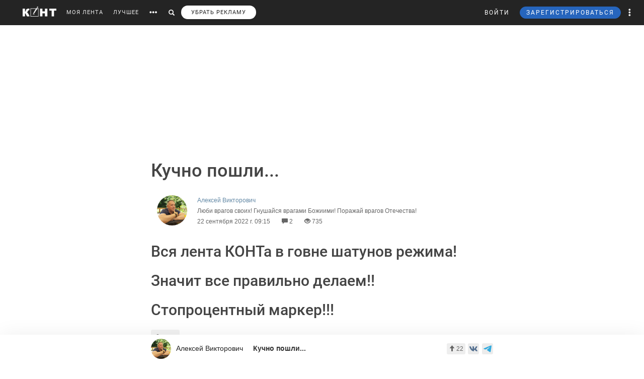

--- FILE ---
content_type: text/html; charset=utf-8
request_url: https://www.google.com/recaptcha/api2/anchor?ar=1&k=6LdKYxUTAAAAAO095-PjZUWhnP4vELdiPY33qCQe&co=aHR0cHM6Ly9jb250LndzOjQ0Mw..&hl=en&v=PoyoqOPhxBO7pBk68S4YbpHZ&size=normal&anchor-ms=20000&execute-ms=30000&cb=qddy89nc9flh
body_size: 49570
content:
<!DOCTYPE HTML><html dir="ltr" lang="en"><head><meta http-equiv="Content-Type" content="text/html; charset=UTF-8">
<meta http-equiv="X-UA-Compatible" content="IE=edge">
<title>reCAPTCHA</title>
<style type="text/css">
/* cyrillic-ext */
@font-face {
  font-family: 'Roboto';
  font-style: normal;
  font-weight: 400;
  font-stretch: 100%;
  src: url(//fonts.gstatic.com/s/roboto/v48/KFO7CnqEu92Fr1ME7kSn66aGLdTylUAMa3GUBHMdazTgWw.woff2) format('woff2');
  unicode-range: U+0460-052F, U+1C80-1C8A, U+20B4, U+2DE0-2DFF, U+A640-A69F, U+FE2E-FE2F;
}
/* cyrillic */
@font-face {
  font-family: 'Roboto';
  font-style: normal;
  font-weight: 400;
  font-stretch: 100%;
  src: url(//fonts.gstatic.com/s/roboto/v48/KFO7CnqEu92Fr1ME7kSn66aGLdTylUAMa3iUBHMdazTgWw.woff2) format('woff2');
  unicode-range: U+0301, U+0400-045F, U+0490-0491, U+04B0-04B1, U+2116;
}
/* greek-ext */
@font-face {
  font-family: 'Roboto';
  font-style: normal;
  font-weight: 400;
  font-stretch: 100%;
  src: url(//fonts.gstatic.com/s/roboto/v48/KFO7CnqEu92Fr1ME7kSn66aGLdTylUAMa3CUBHMdazTgWw.woff2) format('woff2');
  unicode-range: U+1F00-1FFF;
}
/* greek */
@font-face {
  font-family: 'Roboto';
  font-style: normal;
  font-weight: 400;
  font-stretch: 100%;
  src: url(//fonts.gstatic.com/s/roboto/v48/KFO7CnqEu92Fr1ME7kSn66aGLdTylUAMa3-UBHMdazTgWw.woff2) format('woff2');
  unicode-range: U+0370-0377, U+037A-037F, U+0384-038A, U+038C, U+038E-03A1, U+03A3-03FF;
}
/* math */
@font-face {
  font-family: 'Roboto';
  font-style: normal;
  font-weight: 400;
  font-stretch: 100%;
  src: url(//fonts.gstatic.com/s/roboto/v48/KFO7CnqEu92Fr1ME7kSn66aGLdTylUAMawCUBHMdazTgWw.woff2) format('woff2');
  unicode-range: U+0302-0303, U+0305, U+0307-0308, U+0310, U+0312, U+0315, U+031A, U+0326-0327, U+032C, U+032F-0330, U+0332-0333, U+0338, U+033A, U+0346, U+034D, U+0391-03A1, U+03A3-03A9, U+03B1-03C9, U+03D1, U+03D5-03D6, U+03F0-03F1, U+03F4-03F5, U+2016-2017, U+2034-2038, U+203C, U+2040, U+2043, U+2047, U+2050, U+2057, U+205F, U+2070-2071, U+2074-208E, U+2090-209C, U+20D0-20DC, U+20E1, U+20E5-20EF, U+2100-2112, U+2114-2115, U+2117-2121, U+2123-214F, U+2190, U+2192, U+2194-21AE, U+21B0-21E5, U+21F1-21F2, U+21F4-2211, U+2213-2214, U+2216-22FF, U+2308-230B, U+2310, U+2319, U+231C-2321, U+2336-237A, U+237C, U+2395, U+239B-23B7, U+23D0, U+23DC-23E1, U+2474-2475, U+25AF, U+25B3, U+25B7, U+25BD, U+25C1, U+25CA, U+25CC, U+25FB, U+266D-266F, U+27C0-27FF, U+2900-2AFF, U+2B0E-2B11, U+2B30-2B4C, U+2BFE, U+3030, U+FF5B, U+FF5D, U+1D400-1D7FF, U+1EE00-1EEFF;
}
/* symbols */
@font-face {
  font-family: 'Roboto';
  font-style: normal;
  font-weight: 400;
  font-stretch: 100%;
  src: url(//fonts.gstatic.com/s/roboto/v48/KFO7CnqEu92Fr1ME7kSn66aGLdTylUAMaxKUBHMdazTgWw.woff2) format('woff2');
  unicode-range: U+0001-000C, U+000E-001F, U+007F-009F, U+20DD-20E0, U+20E2-20E4, U+2150-218F, U+2190, U+2192, U+2194-2199, U+21AF, U+21E6-21F0, U+21F3, U+2218-2219, U+2299, U+22C4-22C6, U+2300-243F, U+2440-244A, U+2460-24FF, U+25A0-27BF, U+2800-28FF, U+2921-2922, U+2981, U+29BF, U+29EB, U+2B00-2BFF, U+4DC0-4DFF, U+FFF9-FFFB, U+10140-1018E, U+10190-1019C, U+101A0, U+101D0-101FD, U+102E0-102FB, U+10E60-10E7E, U+1D2C0-1D2D3, U+1D2E0-1D37F, U+1F000-1F0FF, U+1F100-1F1AD, U+1F1E6-1F1FF, U+1F30D-1F30F, U+1F315, U+1F31C, U+1F31E, U+1F320-1F32C, U+1F336, U+1F378, U+1F37D, U+1F382, U+1F393-1F39F, U+1F3A7-1F3A8, U+1F3AC-1F3AF, U+1F3C2, U+1F3C4-1F3C6, U+1F3CA-1F3CE, U+1F3D4-1F3E0, U+1F3ED, U+1F3F1-1F3F3, U+1F3F5-1F3F7, U+1F408, U+1F415, U+1F41F, U+1F426, U+1F43F, U+1F441-1F442, U+1F444, U+1F446-1F449, U+1F44C-1F44E, U+1F453, U+1F46A, U+1F47D, U+1F4A3, U+1F4B0, U+1F4B3, U+1F4B9, U+1F4BB, U+1F4BF, U+1F4C8-1F4CB, U+1F4D6, U+1F4DA, U+1F4DF, U+1F4E3-1F4E6, U+1F4EA-1F4ED, U+1F4F7, U+1F4F9-1F4FB, U+1F4FD-1F4FE, U+1F503, U+1F507-1F50B, U+1F50D, U+1F512-1F513, U+1F53E-1F54A, U+1F54F-1F5FA, U+1F610, U+1F650-1F67F, U+1F687, U+1F68D, U+1F691, U+1F694, U+1F698, U+1F6AD, U+1F6B2, U+1F6B9-1F6BA, U+1F6BC, U+1F6C6-1F6CF, U+1F6D3-1F6D7, U+1F6E0-1F6EA, U+1F6F0-1F6F3, U+1F6F7-1F6FC, U+1F700-1F7FF, U+1F800-1F80B, U+1F810-1F847, U+1F850-1F859, U+1F860-1F887, U+1F890-1F8AD, U+1F8B0-1F8BB, U+1F8C0-1F8C1, U+1F900-1F90B, U+1F93B, U+1F946, U+1F984, U+1F996, U+1F9E9, U+1FA00-1FA6F, U+1FA70-1FA7C, U+1FA80-1FA89, U+1FA8F-1FAC6, U+1FACE-1FADC, U+1FADF-1FAE9, U+1FAF0-1FAF8, U+1FB00-1FBFF;
}
/* vietnamese */
@font-face {
  font-family: 'Roboto';
  font-style: normal;
  font-weight: 400;
  font-stretch: 100%;
  src: url(//fonts.gstatic.com/s/roboto/v48/KFO7CnqEu92Fr1ME7kSn66aGLdTylUAMa3OUBHMdazTgWw.woff2) format('woff2');
  unicode-range: U+0102-0103, U+0110-0111, U+0128-0129, U+0168-0169, U+01A0-01A1, U+01AF-01B0, U+0300-0301, U+0303-0304, U+0308-0309, U+0323, U+0329, U+1EA0-1EF9, U+20AB;
}
/* latin-ext */
@font-face {
  font-family: 'Roboto';
  font-style: normal;
  font-weight: 400;
  font-stretch: 100%;
  src: url(//fonts.gstatic.com/s/roboto/v48/KFO7CnqEu92Fr1ME7kSn66aGLdTylUAMa3KUBHMdazTgWw.woff2) format('woff2');
  unicode-range: U+0100-02BA, U+02BD-02C5, U+02C7-02CC, U+02CE-02D7, U+02DD-02FF, U+0304, U+0308, U+0329, U+1D00-1DBF, U+1E00-1E9F, U+1EF2-1EFF, U+2020, U+20A0-20AB, U+20AD-20C0, U+2113, U+2C60-2C7F, U+A720-A7FF;
}
/* latin */
@font-face {
  font-family: 'Roboto';
  font-style: normal;
  font-weight: 400;
  font-stretch: 100%;
  src: url(//fonts.gstatic.com/s/roboto/v48/KFO7CnqEu92Fr1ME7kSn66aGLdTylUAMa3yUBHMdazQ.woff2) format('woff2');
  unicode-range: U+0000-00FF, U+0131, U+0152-0153, U+02BB-02BC, U+02C6, U+02DA, U+02DC, U+0304, U+0308, U+0329, U+2000-206F, U+20AC, U+2122, U+2191, U+2193, U+2212, U+2215, U+FEFF, U+FFFD;
}
/* cyrillic-ext */
@font-face {
  font-family: 'Roboto';
  font-style: normal;
  font-weight: 500;
  font-stretch: 100%;
  src: url(//fonts.gstatic.com/s/roboto/v48/KFO7CnqEu92Fr1ME7kSn66aGLdTylUAMa3GUBHMdazTgWw.woff2) format('woff2');
  unicode-range: U+0460-052F, U+1C80-1C8A, U+20B4, U+2DE0-2DFF, U+A640-A69F, U+FE2E-FE2F;
}
/* cyrillic */
@font-face {
  font-family: 'Roboto';
  font-style: normal;
  font-weight: 500;
  font-stretch: 100%;
  src: url(//fonts.gstatic.com/s/roboto/v48/KFO7CnqEu92Fr1ME7kSn66aGLdTylUAMa3iUBHMdazTgWw.woff2) format('woff2');
  unicode-range: U+0301, U+0400-045F, U+0490-0491, U+04B0-04B1, U+2116;
}
/* greek-ext */
@font-face {
  font-family: 'Roboto';
  font-style: normal;
  font-weight: 500;
  font-stretch: 100%;
  src: url(//fonts.gstatic.com/s/roboto/v48/KFO7CnqEu92Fr1ME7kSn66aGLdTylUAMa3CUBHMdazTgWw.woff2) format('woff2');
  unicode-range: U+1F00-1FFF;
}
/* greek */
@font-face {
  font-family: 'Roboto';
  font-style: normal;
  font-weight: 500;
  font-stretch: 100%;
  src: url(//fonts.gstatic.com/s/roboto/v48/KFO7CnqEu92Fr1ME7kSn66aGLdTylUAMa3-UBHMdazTgWw.woff2) format('woff2');
  unicode-range: U+0370-0377, U+037A-037F, U+0384-038A, U+038C, U+038E-03A1, U+03A3-03FF;
}
/* math */
@font-face {
  font-family: 'Roboto';
  font-style: normal;
  font-weight: 500;
  font-stretch: 100%;
  src: url(//fonts.gstatic.com/s/roboto/v48/KFO7CnqEu92Fr1ME7kSn66aGLdTylUAMawCUBHMdazTgWw.woff2) format('woff2');
  unicode-range: U+0302-0303, U+0305, U+0307-0308, U+0310, U+0312, U+0315, U+031A, U+0326-0327, U+032C, U+032F-0330, U+0332-0333, U+0338, U+033A, U+0346, U+034D, U+0391-03A1, U+03A3-03A9, U+03B1-03C9, U+03D1, U+03D5-03D6, U+03F0-03F1, U+03F4-03F5, U+2016-2017, U+2034-2038, U+203C, U+2040, U+2043, U+2047, U+2050, U+2057, U+205F, U+2070-2071, U+2074-208E, U+2090-209C, U+20D0-20DC, U+20E1, U+20E5-20EF, U+2100-2112, U+2114-2115, U+2117-2121, U+2123-214F, U+2190, U+2192, U+2194-21AE, U+21B0-21E5, U+21F1-21F2, U+21F4-2211, U+2213-2214, U+2216-22FF, U+2308-230B, U+2310, U+2319, U+231C-2321, U+2336-237A, U+237C, U+2395, U+239B-23B7, U+23D0, U+23DC-23E1, U+2474-2475, U+25AF, U+25B3, U+25B7, U+25BD, U+25C1, U+25CA, U+25CC, U+25FB, U+266D-266F, U+27C0-27FF, U+2900-2AFF, U+2B0E-2B11, U+2B30-2B4C, U+2BFE, U+3030, U+FF5B, U+FF5D, U+1D400-1D7FF, U+1EE00-1EEFF;
}
/* symbols */
@font-face {
  font-family: 'Roboto';
  font-style: normal;
  font-weight: 500;
  font-stretch: 100%;
  src: url(//fonts.gstatic.com/s/roboto/v48/KFO7CnqEu92Fr1ME7kSn66aGLdTylUAMaxKUBHMdazTgWw.woff2) format('woff2');
  unicode-range: U+0001-000C, U+000E-001F, U+007F-009F, U+20DD-20E0, U+20E2-20E4, U+2150-218F, U+2190, U+2192, U+2194-2199, U+21AF, U+21E6-21F0, U+21F3, U+2218-2219, U+2299, U+22C4-22C6, U+2300-243F, U+2440-244A, U+2460-24FF, U+25A0-27BF, U+2800-28FF, U+2921-2922, U+2981, U+29BF, U+29EB, U+2B00-2BFF, U+4DC0-4DFF, U+FFF9-FFFB, U+10140-1018E, U+10190-1019C, U+101A0, U+101D0-101FD, U+102E0-102FB, U+10E60-10E7E, U+1D2C0-1D2D3, U+1D2E0-1D37F, U+1F000-1F0FF, U+1F100-1F1AD, U+1F1E6-1F1FF, U+1F30D-1F30F, U+1F315, U+1F31C, U+1F31E, U+1F320-1F32C, U+1F336, U+1F378, U+1F37D, U+1F382, U+1F393-1F39F, U+1F3A7-1F3A8, U+1F3AC-1F3AF, U+1F3C2, U+1F3C4-1F3C6, U+1F3CA-1F3CE, U+1F3D4-1F3E0, U+1F3ED, U+1F3F1-1F3F3, U+1F3F5-1F3F7, U+1F408, U+1F415, U+1F41F, U+1F426, U+1F43F, U+1F441-1F442, U+1F444, U+1F446-1F449, U+1F44C-1F44E, U+1F453, U+1F46A, U+1F47D, U+1F4A3, U+1F4B0, U+1F4B3, U+1F4B9, U+1F4BB, U+1F4BF, U+1F4C8-1F4CB, U+1F4D6, U+1F4DA, U+1F4DF, U+1F4E3-1F4E6, U+1F4EA-1F4ED, U+1F4F7, U+1F4F9-1F4FB, U+1F4FD-1F4FE, U+1F503, U+1F507-1F50B, U+1F50D, U+1F512-1F513, U+1F53E-1F54A, U+1F54F-1F5FA, U+1F610, U+1F650-1F67F, U+1F687, U+1F68D, U+1F691, U+1F694, U+1F698, U+1F6AD, U+1F6B2, U+1F6B9-1F6BA, U+1F6BC, U+1F6C6-1F6CF, U+1F6D3-1F6D7, U+1F6E0-1F6EA, U+1F6F0-1F6F3, U+1F6F7-1F6FC, U+1F700-1F7FF, U+1F800-1F80B, U+1F810-1F847, U+1F850-1F859, U+1F860-1F887, U+1F890-1F8AD, U+1F8B0-1F8BB, U+1F8C0-1F8C1, U+1F900-1F90B, U+1F93B, U+1F946, U+1F984, U+1F996, U+1F9E9, U+1FA00-1FA6F, U+1FA70-1FA7C, U+1FA80-1FA89, U+1FA8F-1FAC6, U+1FACE-1FADC, U+1FADF-1FAE9, U+1FAF0-1FAF8, U+1FB00-1FBFF;
}
/* vietnamese */
@font-face {
  font-family: 'Roboto';
  font-style: normal;
  font-weight: 500;
  font-stretch: 100%;
  src: url(//fonts.gstatic.com/s/roboto/v48/KFO7CnqEu92Fr1ME7kSn66aGLdTylUAMa3OUBHMdazTgWw.woff2) format('woff2');
  unicode-range: U+0102-0103, U+0110-0111, U+0128-0129, U+0168-0169, U+01A0-01A1, U+01AF-01B0, U+0300-0301, U+0303-0304, U+0308-0309, U+0323, U+0329, U+1EA0-1EF9, U+20AB;
}
/* latin-ext */
@font-face {
  font-family: 'Roboto';
  font-style: normal;
  font-weight: 500;
  font-stretch: 100%;
  src: url(//fonts.gstatic.com/s/roboto/v48/KFO7CnqEu92Fr1ME7kSn66aGLdTylUAMa3KUBHMdazTgWw.woff2) format('woff2');
  unicode-range: U+0100-02BA, U+02BD-02C5, U+02C7-02CC, U+02CE-02D7, U+02DD-02FF, U+0304, U+0308, U+0329, U+1D00-1DBF, U+1E00-1E9F, U+1EF2-1EFF, U+2020, U+20A0-20AB, U+20AD-20C0, U+2113, U+2C60-2C7F, U+A720-A7FF;
}
/* latin */
@font-face {
  font-family: 'Roboto';
  font-style: normal;
  font-weight: 500;
  font-stretch: 100%;
  src: url(//fonts.gstatic.com/s/roboto/v48/KFO7CnqEu92Fr1ME7kSn66aGLdTylUAMa3yUBHMdazQ.woff2) format('woff2');
  unicode-range: U+0000-00FF, U+0131, U+0152-0153, U+02BB-02BC, U+02C6, U+02DA, U+02DC, U+0304, U+0308, U+0329, U+2000-206F, U+20AC, U+2122, U+2191, U+2193, U+2212, U+2215, U+FEFF, U+FFFD;
}
/* cyrillic-ext */
@font-face {
  font-family: 'Roboto';
  font-style: normal;
  font-weight: 900;
  font-stretch: 100%;
  src: url(//fonts.gstatic.com/s/roboto/v48/KFO7CnqEu92Fr1ME7kSn66aGLdTylUAMa3GUBHMdazTgWw.woff2) format('woff2');
  unicode-range: U+0460-052F, U+1C80-1C8A, U+20B4, U+2DE0-2DFF, U+A640-A69F, U+FE2E-FE2F;
}
/* cyrillic */
@font-face {
  font-family: 'Roboto';
  font-style: normal;
  font-weight: 900;
  font-stretch: 100%;
  src: url(//fonts.gstatic.com/s/roboto/v48/KFO7CnqEu92Fr1ME7kSn66aGLdTylUAMa3iUBHMdazTgWw.woff2) format('woff2');
  unicode-range: U+0301, U+0400-045F, U+0490-0491, U+04B0-04B1, U+2116;
}
/* greek-ext */
@font-face {
  font-family: 'Roboto';
  font-style: normal;
  font-weight: 900;
  font-stretch: 100%;
  src: url(//fonts.gstatic.com/s/roboto/v48/KFO7CnqEu92Fr1ME7kSn66aGLdTylUAMa3CUBHMdazTgWw.woff2) format('woff2');
  unicode-range: U+1F00-1FFF;
}
/* greek */
@font-face {
  font-family: 'Roboto';
  font-style: normal;
  font-weight: 900;
  font-stretch: 100%;
  src: url(//fonts.gstatic.com/s/roboto/v48/KFO7CnqEu92Fr1ME7kSn66aGLdTylUAMa3-UBHMdazTgWw.woff2) format('woff2');
  unicode-range: U+0370-0377, U+037A-037F, U+0384-038A, U+038C, U+038E-03A1, U+03A3-03FF;
}
/* math */
@font-face {
  font-family: 'Roboto';
  font-style: normal;
  font-weight: 900;
  font-stretch: 100%;
  src: url(//fonts.gstatic.com/s/roboto/v48/KFO7CnqEu92Fr1ME7kSn66aGLdTylUAMawCUBHMdazTgWw.woff2) format('woff2');
  unicode-range: U+0302-0303, U+0305, U+0307-0308, U+0310, U+0312, U+0315, U+031A, U+0326-0327, U+032C, U+032F-0330, U+0332-0333, U+0338, U+033A, U+0346, U+034D, U+0391-03A1, U+03A3-03A9, U+03B1-03C9, U+03D1, U+03D5-03D6, U+03F0-03F1, U+03F4-03F5, U+2016-2017, U+2034-2038, U+203C, U+2040, U+2043, U+2047, U+2050, U+2057, U+205F, U+2070-2071, U+2074-208E, U+2090-209C, U+20D0-20DC, U+20E1, U+20E5-20EF, U+2100-2112, U+2114-2115, U+2117-2121, U+2123-214F, U+2190, U+2192, U+2194-21AE, U+21B0-21E5, U+21F1-21F2, U+21F4-2211, U+2213-2214, U+2216-22FF, U+2308-230B, U+2310, U+2319, U+231C-2321, U+2336-237A, U+237C, U+2395, U+239B-23B7, U+23D0, U+23DC-23E1, U+2474-2475, U+25AF, U+25B3, U+25B7, U+25BD, U+25C1, U+25CA, U+25CC, U+25FB, U+266D-266F, U+27C0-27FF, U+2900-2AFF, U+2B0E-2B11, U+2B30-2B4C, U+2BFE, U+3030, U+FF5B, U+FF5D, U+1D400-1D7FF, U+1EE00-1EEFF;
}
/* symbols */
@font-face {
  font-family: 'Roboto';
  font-style: normal;
  font-weight: 900;
  font-stretch: 100%;
  src: url(//fonts.gstatic.com/s/roboto/v48/KFO7CnqEu92Fr1ME7kSn66aGLdTylUAMaxKUBHMdazTgWw.woff2) format('woff2');
  unicode-range: U+0001-000C, U+000E-001F, U+007F-009F, U+20DD-20E0, U+20E2-20E4, U+2150-218F, U+2190, U+2192, U+2194-2199, U+21AF, U+21E6-21F0, U+21F3, U+2218-2219, U+2299, U+22C4-22C6, U+2300-243F, U+2440-244A, U+2460-24FF, U+25A0-27BF, U+2800-28FF, U+2921-2922, U+2981, U+29BF, U+29EB, U+2B00-2BFF, U+4DC0-4DFF, U+FFF9-FFFB, U+10140-1018E, U+10190-1019C, U+101A0, U+101D0-101FD, U+102E0-102FB, U+10E60-10E7E, U+1D2C0-1D2D3, U+1D2E0-1D37F, U+1F000-1F0FF, U+1F100-1F1AD, U+1F1E6-1F1FF, U+1F30D-1F30F, U+1F315, U+1F31C, U+1F31E, U+1F320-1F32C, U+1F336, U+1F378, U+1F37D, U+1F382, U+1F393-1F39F, U+1F3A7-1F3A8, U+1F3AC-1F3AF, U+1F3C2, U+1F3C4-1F3C6, U+1F3CA-1F3CE, U+1F3D4-1F3E0, U+1F3ED, U+1F3F1-1F3F3, U+1F3F5-1F3F7, U+1F408, U+1F415, U+1F41F, U+1F426, U+1F43F, U+1F441-1F442, U+1F444, U+1F446-1F449, U+1F44C-1F44E, U+1F453, U+1F46A, U+1F47D, U+1F4A3, U+1F4B0, U+1F4B3, U+1F4B9, U+1F4BB, U+1F4BF, U+1F4C8-1F4CB, U+1F4D6, U+1F4DA, U+1F4DF, U+1F4E3-1F4E6, U+1F4EA-1F4ED, U+1F4F7, U+1F4F9-1F4FB, U+1F4FD-1F4FE, U+1F503, U+1F507-1F50B, U+1F50D, U+1F512-1F513, U+1F53E-1F54A, U+1F54F-1F5FA, U+1F610, U+1F650-1F67F, U+1F687, U+1F68D, U+1F691, U+1F694, U+1F698, U+1F6AD, U+1F6B2, U+1F6B9-1F6BA, U+1F6BC, U+1F6C6-1F6CF, U+1F6D3-1F6D7, U+1F6E0-1F6EA, U+1F6F0-1F6F3, U+1F6F7-1F6FC, U+1F700-1F7FF, U+1F800-1F80B, U+1F810-1F847, U+1F850-1F859, U+1F860-1F887, U+1F890-1F8AD, U+1F8B0-1F8BB, U+1F8C0-1F8C1, U+1F900-1F90B, U+1F93B, U+1F946, U+1F984, U+1F996, U+1F9E9, U+1FA00-1FA6F, U+1FA70-1FA7C, U+1FA80-1FA89, U+1FA8F-1FAC6, U+1FACE-1FADC, U+1FADF-1FAE9, U+1FAF0-1FAF8, U+1FB00-1FBFF;
}
/* vietnamese */
@font-face {
  font-family: 'Roboto';
  font-style: normal;
  font-weight: 900;
  font-stretch: 100%;
  src: url(//fonts.gstatic.com/s/roboto/v48/KFO7CnqEu92Fr1ME7kSn66aGLdTylUAMa3OUBHMdazTgWw.woff2) format('woff2');
  unicode-range: U+0102-0103, U+0110-0111, U+0128-0129, U+0168-0169, U+01A0-01A1, U+01AF-01B0, U+0300-0301, U+0303-0304, U+0308-0309, U+0323, U+0329, U+1EA0-1EF9, U+20AB;
}
/* latin-ext */
@font-face {
  font-family: 'Roboto';
  font-style: normal;
  font-weight: 900;
  font-stretch: 100%;
  src: url(//fonts.gstatic.com/s/roboto/v48/KFO7CnqEu92Fr1ME7kSn66aGLdTylUAMa3KUBHMdazTgWw.woff2) format('woff2');
  unicode-range: U+0100-02BA, U+02BD-02C5, U+02C7-02CC, U+02CE-02D7, U+02DD-02FF, U+0304, U+0308, U+0329, U+1D00-1DBF, U+1E00-1E9F, U+1EF2-1EFF, U+2020, U+20A0-20AB, U+20AD-20C0, U+2113, U+2C60-2C7F, U+A720-A7FF;
}
/* latin */
@font-face {
  font-family: 'Roboto';
  font-style: normal;
  font-weight: 900;
  font-stretch: 100%;
  src: url(//fonts.gstatic.com/s/roboto/v48/KFO7CnqEu92Fr1ME7kSn66aGLdTylUAMa3yUBHMdazQ.woff2) format('woff2');
  unicode-range: U+0000-00FF, U+0131, U+0152-0153, U+02BB-02BC, U+02C6, U+02DA, U+02DC, U+0304, U+0308, U+0329, U+2000-206F, U+20AC, U+2122, U+2191, U+2193, U+2212, U+2215, U+FEFF, U+FFFD;
}

</style>
<link rel="stylesheet" type="text/css" href="https://www.gstatic.com/recaptcha/releases/PoyoqOPhxBO7pBk68S4YbpHZ/styles__ltr.css">
<script nonce="j2lmInT424Vk_08HxIe_-A" type="text/javascript">window['__recaptcha_api'] = 'https://www.google.com/recaptcha/api2/';</script>
<script type="text/javascript" src="https://www.gstatic.com/recaptcha/releases/PoyoqOPhxBO7pBk68S4YbpHZ/recaptcha__en.js" nonce="j2lmInT424Vk_08HxIe_-A">
      
    </script></head>
<body><div id="rc-anchor-alert" class="rc-anchor-alert"></div>
<input type="hidden" id="recaptcha-token" value="[base64]">
<script type="text/javascript" nonce="j2lmInT424Vk_08HxIe_-A">
      recaptcha.anchor.Main.init("[\x22ainput\x22,[\x22bgdata\x22,\x22\x22,\[base64]/[base64]/[base64]/ZyhXLGgpOnEoW04sMjEsbF0sVywwKSxoKSxmYWxzZSxmYWxzZSl9Y2F0Y2goayl7RygzNTgsVyk/[base64]/[base64]/[base64]/[base64]/[base64]/[base64]/[base64]/bmV3IEJbT10oRFswXSk6dz09Mj9uZXcgQltPXShEWzBdLERbMV0pOnc9PTM/bmV3IEJbT10oRFswXSxEWzFdLERbMl0pOnc9PTQ/[base64]/[base64]/[base64]/[base64]/[base64]\\u003d\x22,\[base64]\x22,\x22E8K0Z8Kjw4MRbcOmw6HDt8OCw7x2RMKqw4XDvBZ4TMK6woTCil7CkcKOSXNsacOBIsKew69rCsKuwr4zUVgWw6sjwqA1w5/ChTjDmMKHOFEmwpUTw7kRwpgRw5ZhJsKkacKaVcORwoYKw4o3wojDun96wrBlw6nCuB3CkiYLbz9+w4tXIMKVwrDCt8Okwo7DrsKDw6snwoxdw6Zuw4ECw4zCkFTCosKUNsK+R11/e8KhwrJ/T8OtFhpWX8OmcQvCuAIUwq9zdMK9JEPClTfCosK1NcO/w6/DvGjDqiHDpylnOsOIw5jCnUllVkPCkMKRDMK7w68Qw5Fhw7HCl8KeDnQmJ3l6PcKiRsOSGcOSV8OydQl/[base64]/DosKfw6HDnMOew60CW2fDp2c1w5vDj8OYNcOYw6TDogPChnkVw641woZkVsOZwpfCk8OGYSthHyzDnTh0wrfDosKow7dAd3fDq048w5JQRcO/wpTClm8Aw6tDS8OSwpw1wqA0WQBPwpYdICMfAxDCsMO1w5A8w6/CjlRfBsK6acKiwoNVDjnCqSYMw7cRBcOnwohXBE/[base64]/Cl8OQVlbDpsKDw4bClsKew4NHwqMUbU0bwoHDpngJB8KrRcKfY8Ojw7kHZBLCiUZGNXlTwoLCocKuw7xPTsKPIiBGPA4cW8OFXDAiJsO4bsOMCncjQcKrw5LCh8OkwpjCl8KrRE/DhcKNwqHCtA81w7VfwqvDpDzDulHDo8OQw6fCnkUPeWR5woRXCDnDiFvCmkVEIX5FHsKIQsKrwoTCmnMbLz3CsMKGw6TCmQ3DlMKXw77CvSxewpdJX8OwJip8ScO2VsOSw6/Cnz/CugMFd0DCl8K8MUl8DnhMw4HDosO/TsOww7Itw6kwMk9URcKAY8KAw4rDk8K/BcKyw69KwpjDjx7Dk8OCw4jDnnU9w4Ixw7zDgcKjLUIjOcOZOsK7fMKCwrpQw4kDEXrDgGkoe8KqwoE+wobDjivCjSfDnzbCl8O5wrDCtMOfSR8HQcOdw4rDhMO2wovCq8OaBUrCq33CgMOcecKFw7pRwp3CncOvwptVw48OTwU/w4HCpMOOIcOjw6t9wqfDilfChw/CiMK/w7DDqMONKsKlwq8CwoDCg8OIwrhGwqfDigPDjjLDiE84wqTCsFrCqGQyb8K3aMOxw7V7w6jDssO2ZsKHDnFdVsOcw4vCq8Otw5LDm8K3w6jCqcOUYMK+RTfCpF/Di8OfwqnDqMKgw7LCvMKWO8OIw7UfAUxHE3LDkMKoH8O+wrpuw6Yow6XDgMK4w4gXwqXDt8K2VsOCw65kw6o6E8O9Uh7ClVDClWZpw6HCocK7MgTCilEyDWzCncK0NsOfwpd8w4/Dm8OuOAQKOcOjHmMxUMK9WSHDngRgwpzDsXliw4PCjzPDqmMdw6VRw7bDvcOowpPDiVB7a8Ofb8KkSSJHcgvDmBzCrMKRwofDth1tw47DgcKcGsKHEcOuZ8KHwpHCr1nDlsOgw50zwpw0wo/[base64]/CqcKTw6DCh2A5WsOpwrvDhgFgwrjDpjDCgBvDmcKdSMKhZ0jCosODw4/DrkjDiDEGwrZ8wpLDiMKeCcKHccO3e8Otwqd2w4lHwrsbwrk2w6/Ds1vDu8K2woLDkMKPw6LCjsOIwoJEDDvDhlJVw4gsHMO0wpFHeMOVbBlWwpEowrBfwo/DuFbDsyDDv1jDl0sUcRFbDcKYRVTCg8OvwqxUPsO1KcOow6LCvk/[base64]/[base64]/[base64]/OsOnwpTCo8KzIsODwqJJURLDtBoWw5/ClGfDpcO8P8KZNUFzwrzCtHgSw7BpSMKEGHXDhcKfw7obwrXCpcK9bsOdw6IJEcKcJ8OtwqcOw45aw5TCgsOvwrh8w63CksKcwojDvcOeRsO3w5QcEnRcUsO9bWbCrnnCoBPDiMKkWWEcwqBbw5MBw6rCrQxtw7bDqsO9wot+E8OFw6/CtwN0wqEleGnDkDsaw74VPiV4YQrDmidEGUV9w7RUwq9rw7DCi8Oxw5nDt2PDphkxw6rCi0oXTBDCv8O+bVw5w650WATCl8KkwpDDpk/Ci8Kbw7NHwqfDscOcMMKhw58Gw7XDsMOETMK9NMKBw6bCn0DDk8KOdsO0w7dAw41BVcOWw6Vewphtw6LCgj7DqE/Crg4kX8O8VMKMCsOPw4IqT3Y7BsK1bAjChiBgWcKcwrhlBBs2wrfDnTfDtMKQSsOxwr3DpWjDgcOFwq7CpEgLwoTChE7CtcKkw4N6EsOOB8OUw5XDrn1yCsOfw4YaDsODw6RvwoBlL2RdwojCt8Oawr4ceMOQw67CtykdRMOpw7AJKMK1w6FKBsOmwp/ClUXChcOsasO/KVPDlwAWwrbCgAXDsGgGw4l7RCF8bhx2w7dKbD1Pw6nDnyN+JsO/[base64]/[base64]/[base64]/CpcKjw5Ycw6fDtAzDtwlrdcKawqxlwovCjcOpw5DCj1DCkMOTw4dkV0jCksOGw7nDn0zDlsO9wo/DvBzCi8KXWsOXUVceQ3PDkAbCscK1acKnB8KDJGFUSWJAw5cZw7fCgcK8LcONN8KFwrtkBCwowq5cLWLDkzlhN3/[base64]/wp8cRsOHw4UlHgHDtsOQwpQBw708XsOmAMOXwqvCjcOlRBQjUxvCriTCiSTDlMKxesOvwo/CvcO5NwoNPxXClEAuMjlyHMOAw5M6wp43TSk8HsOKwoA3WMO9wrR0ecOiwpoJw5XCiC3CkCNRCcKMwpTCpMO6w6zDl8Onw4bDgsKyw5jCjcK0wpZUw65PFMORYMK2w6FBwqbCmB1RNWFIMsOmLT52J8KjFy7DjR5vVhEKwo/ChMO8w5jClMKjdMOKZsKGd1BBw4pkwp7DmU14R8KqSEPDoEzCjMOoFzXCo8KWDMKIeUVtMsOuP8O/P3vCiBFOw65vwqocGMO5w6vCmMOAw57CncOMwo9bwpdYwoTCpkLCl8KYwoHDkx3Do8Okwr0IasO3EBzCkMOdLMKzdcKWwoDCuizCjcKaVMOJJ2AOwrPCq8OcwoFBXMKywofDphvDqMKkYMKBw4pxwq7CrMOYw6bDhicmw457w6XDl8OIEsKQw5DCmcKcZcOZLCx/w71EwpB8wprDmDzCj8OZJys0w5nDh8K5CXoUw4nCqMOYw58+wpXDosOWw57DlmhkaWbCkwgJwq/DpcOyBRXCtsOTTMKqRsO7wrrCnhpqwrPChHEoCV3DmcOBX1t+VTt2wo96w716DcKJd8K+VCYIOBnDtcKLWzsGwqc0w4ZbOMOkVmwSwpbDnCNPw73CpH9UwpHCm8KOZChfX3AEFAIYwpnDscOjwrYZwr3Dl03Do8OzEcKxE3jDmcKuZcKswrPCpgLCj8O/EMKvTGzDujbDkMOSdyXCgnjCpcKcSsKdJ18NZQVBDG3Dk8KWwpEEw7Z6JgI4w7LCp8K0wpXDnsOvw7XDkSQ/LcKSHRvDvlVMw5nDgcKcV8Obw6XCuj7CkMKNw7dgF8KZw7TDjcK8WTdPaMKJw6XCnFQHYWEww5zDlMONw44WZTXCgMKxw6PDoMKxwqrCijkJw7Zjw7bDmhzDtMK4U3FQek4aw6RffMKyw5codVPDrcK0wqXDj1ADOcKBIcKnw50rw6ZPKcKNCgTDqA8IWcOgw4xBwo8/c2EiwrMWaF/CjhLDmcK6w71wEsKBVlrDosOKw6vCsgXCkcOSw7/Cv8O9a8OZIg3ChMKXw6HCnjNWZWnDlSrDnzfDg8KyK2gofcOKN8O5DC0gJDx3w4QBR1LCnEBZWk5pLMKNVj3Ct8KdwpfDojNEBcKXTDXCkD/DnsKxEHtfwodbNH/Cqkoww7TDnErDhsKPQgXCqcODw5k6J8OxAsOfcWzCiCQ3woXDgUTCuMK+w7HDrcO8OkBnwp1Sw6loKMKdDcOlwoDCrGMcw4DDqC1pw7HDlFXDu1ogwpABSMORT8KTw7g9LifDlT4BJsKEAGnDnMKuw41fwptzw7M/[base64]/DqATDnCzDssKuSB1wTF7CiMOOwofCmnDDoWl8YizClcObTcOrw4pEccKGw6vDgsKRAsKTRsO5wp4pwpNCw5hOwofCv0nChHY8ScKDw79ow64xBFNYw4YIw7fDvsOkw4/DkEJCSMKAw57DplFuw4nDpcOvUcKMbnvCogfDqgnCkMOXeF/DssOTTMO/[base64]/DgsK3HwkPwpfDnSIyOxTCpsKYZsOJBwZXRsKaPcOhQAVswpgWOT/Cuy3DmWvCisKAH8KLLMKWw4FncGxmw7BXTsOYcwh4TDDCgMOYw4kNFmh1wqBYwpjDtiHDtMOYw7LDpE4kDSx8CWk3wpdywqsfwp0MAMOSWcKXbcKxR0kVFznDtVghf8KuYQwywpfCg1tmwrDDrEPCt2bDu8KxwrnCssOnEcOlbMKzPFLDhlLCq8K+w7XDs8K/[base64]/Cr1bCo8KfVMOKw4XDqlYbwrfDt2wjwozDiW7DogomVcODwo0bw6pKwoHCmMO9w43Cp14mYzzDisOZY2Fud8KCw7URF3bCiMOnwpzCrAdlw7crb2k6woAow5DCjMKiwohRwqbCr8OswqhvwrAxw4IcPWPDlxRiYgxDw5EDRXF1IMKEwrnDoVN0aXI/wrPDhsKbdxosBkA2wrXDg8Oew4XCqMOcwqY1w7zDi8OPwqRWZcOaw77Dp8KYwrDCv1F+w43CmcKAd8OBOsKaw5/DsMOmdsOoUjEERyfDihowwrEBwr/Dg07DnDjDqsKIw7zDgnDDp8OSQFjDrC9Pw7MSNcOTeWnDnEfDt30WNcK7AWPCjUxmw5bCpFoNw4/DuCfDh3lUwoxnXBIKwqU6woMndRTCtyJhe8KDw4IowpTDpcKrCsOmSMKnw7/DvsOsdFVuw7/[base64]/[base64]/[base64]/RBbDpcKNSMO1MFkiJsOSWlkLw6TDjQEKbMKlw4YAw7TCssKlwobCj8Otw5zCnhTDmnnCi8OpeHVCGnMpwpXClV3CiErCqDXCjsKUw7kewogHw7dMZEB7XjzCin0Fwqw8w4Z9w7/DtRfDhWrDncKqE1l2w4fDpsOgw4nDnxnDpMOnCsKVw65kwoZfWjJdVsKOw4DDo8OrwqzDnMKkYMOxThPDjiB8wr/CtcOGL8KowpZgwr59MsORw75HWXTCnMOqwrZNa8K9F2/CocOxRiQidGEpW2bCo2VkMFnDv8KvCU1WQsOxSMKgw5DCn3HCpcOGw4hEw4HClzLDvsKnN1bDlsKcVsKWF3PDtmbDmkl+wqZrw5JqwpLCl0TDr8KnQiTCq8OpHn3DqirDlEgZw5PDgCE9woA0w7fCrk00w4YmZMKyDMKhworDlBsnw7zCmsO2U8O5wod7w7U7wo/ChzYiJxfCm3LCtsKLw4TCqUfDjU47NCAhCcK9wqdzwoPDo8OrwoTDv1bChQ4Jwps8esK3wr/[base64]/[base64]/[base64]/ClsKYTcOCwpbCj8KnwqDDssOpGjhkEMKSEcKgXQUYLGPCiStwwr8/TnLDs8KHGcOmc8KvwqVCwpLDuD5Tw7HClsK/IsOHBBnDjsKLwpRUVgnCvcKCRFR5woYUWMO3w6Ahw6zCvBvClSTCtRnDnMOKIMKewqfDjCPDjMOLwpzDmFZ1G8KzCsKGwp7DuGXDtsO0Z8K6w5fCpMOjIFdxwoLCjXXDkE7Dq0xNfMOiUk9/ZsK/w53CqMO7OhnCo1/DnAzCocOjw7FSwrRhTsO+w4/DmsOpw50dwp93L8ODBUZGwo1wfE7Dv8KLDsOpw5TDjUUQPlvClxfDrsK8w6bCksOxwrHDnisow7DDj2TCucK3w6gOwrzDsgdGCcOcN8K6w43Dv8ORCVfDr28Iw5HDpsORwo96wp/DiijCksOzAwNFBDcsTisidcKww7rCon9vM8Kgw5QzBcKDT0jCqMKZwo/CgMOKw65VHHsEPnUuVzZBfsObw7EDIjzCjcO4K8O6w7sWewrDjyTCikHCvcKgwpLCnXdvWGgrw7JLDyzDuCt/wokgIsKqw4fDoVPDvMOXw7FpwrbClcKCUMOoSxvCgsOmw7nDnMOvXsOywqfCgMK/w7sCwqYewpNHwoPCi8O4w4gbwoPCrMKGwo3CjzRGRcOZYMOUHHbDjnJXwpfCs3s3w4rDtihvw4ZGw6bCtg7DnWVbVsKlwrpbBMOTA8KxO8KIwrY2w5LCuxfCoMO0M0smIRrDjEbCmwBBwoJFZMOLMll9XMOSwrbCtWBcwoBjwrnCmgl/[base64]/[base64]/DshksAcKdwoXCqcK6eMOuw73CrQxBw6Mzwr9HS33CrcO8LMKzwrlYP0tXFDVhf8KABiNaCw/ComVfRTpHwqbCi3XCgsKyw5rDuMOww7Acfy7Dl8KGwoIKejfCicOWcgwpwr5ZeDl1HsOXwovDs8ONw50Tw6wPUH/CgQVQR8KbwrZZOMK0w6Ykw7MtTMKmw7NxGxopwqZ7a8Kgw5JvwpDCocKkG1HCkcKVXg4Nw5wRw6xpYivCisO1PgPDuQAlJzIwXRMWwpVcRxTDsQ/DncOyESZFIcKfGsKswpRXWzjDjl7CjF4Jw7ELcCHCgsKIwrDCvW/DncKQXMK9w54/K2ZwGg/[base64]/NsKfTl/DocO6ImEWw4fDmAbCnsKpFMODEsO8wqzCt2MtaC5Ww51zGMKZw5gdAsOGw7vDmk7CrQoBw7fDljt6w7JrdGBCw4/CncOPMH3CqcKkFsO/ZsK2cMOMw7jCkHvDicKYB8OLAn/DhnjCqsOfw6bCmC5pZcOXwp9sPHFQImjCsG4PbsK1w78HwpQGYRDCh2LCpEkkwplRw7bDucOmwqrDmsONfg9mwpIiWMKUUlgOVBTCiGpiNAtTwpkWZkZvfU9+PgljLAo6wqQxMF3CisOAWsO1wrjDty3DncO0AcOtY1FkwpzDscKSWyMjwpUcUMOCw4jCrw/DlMKKTk7Cp8K2w7nDsMOTw5cwwobCrMOHSmI/[base64]/CkMOdw7LDkj5nDVHChsOyw4XCrcOdwqLCkB8fwoHDu8Ohwo12wqYZw64QCFkew4TDk8KsCADCocKjYT3Di2TDqcOuPFVjwqwswq9sw79Mw67DnQYpw5wlL8O3wrE/wr3DllhjQ8OTwo/DhMOhKcO0aQpyRlMZbTXClsOhRMKoK8O1w780NMOgAcOsdMKFHcKGwpHCsRXDiTdZbj3ChMKuegvDncOBw7nCgMO2XS/Dm8OSci18fX/Dpi5twrTCqsO/Y8KCB8OswrjDs13CiEhgwrrCv8OtAWnDukV5BkXCtWZQF2MXHHDDhmMPw4M2wrZacxMCw7BxGsKQJMKrD8KKw6zCjsKRwprDuULCkmoyw75Vw7BAMwHCuQ/[base64]/Dh8KlcjNSw4bDt1/CqAbCscK2Q0ZNwq/Cg1VDw7zCtyoIHRPDsMKGwrRKwpfDkMOgwp4Ew5MqHMOsw7DCrGDCosO8wpzCkMO/wphvw60MWB3DhEs+wohFw5l0WBXClyhuPsO2TSQEVCbChcKUwrvColzCkcOVw6Z/[base64]/CpsKWw4Enw7nDq8KpGSPCvMOrwqVGwp7CmV7Ch8OZKyHCnMK0w55Dw7gAwo/[base64]/[base64]/ChcOHw5PDocOta8Krw6wbw4o0NsKXw7RrwqzDkgUdZ2kQw7NBw7kvPz0qUMOZwofCjsKhw4TCjC/DnQoDK8OWXMODTcO3wq/[base64]/wovDvcOEw7nDgXMKw5EOwrI+VsOyWMOVZjcKJsOxw6bCgyhTS3zDusK2UDZ7P8KjVhEXwrdzf2HDt8KIAsK6XQLDgnjCtFEGKsORwp0aTlEHIX7DosOMNUrCu8OVwpNeIcKEwqzDv8OUQ8OQQ8KOworCocK+wo/DhBF0w5/Cv8Kjf8KXW8KCfsKpLUHCljHDrMOLMsOMHD4FwqVhwrXCkWnDnG0bIMKsS2bCkXhcwr0uDxvDlA3CqQjCl33DvMOTw7/DvMONwojCnA7DuF/DqMOxwoN0PMOrw50Sw4/Cm2pTw4Z+VTjDonDDlcKQw6MFBGjCsgXDp8KbQ2DCoVYCC307wq8kLMKBw6/CgsKwYMKIMTZbfSgHwoFow57CscO8PEBRAMKGw70+wrIDG0EjPV/DicKLYi0ZVCzDoMOlwp/DvBHDu8KiYwJvWi3DkcOhdgDCo8OlwpPDogrDonMoesKGwpV9w4jDj38/wrDDhAt2J8K7wopaw4lUw4VFO8KldcKOJMOnSsKQwoQ+w6Elw7EgAsO9YcOFV8Otwp/CrsOzwpvDujAKw4bDnkprMsOidcKwXcKgbsOwIzJ7eMOlw6zDj8K+wrbCvcKJPnJYWMOTbUNUw6PDs8Kzw7DDmsKkHMOQDCNnSQYMcGVEC8OTTsKZwrfCn8KIwqEDw6XCisOlwp9dScOMcsOlW8O/w7MMw6PCpMOqw63DrsOPwrJYFRDCvGzDhMOMX0TCt8KkwojDvDbDp1HCpcKPwqtCDcOhesO+w5/CpgjDoQlmwpjChMKnQcOvw7/Dj8Oww6I8OMKpw4vDsMOgAsKEwr10QMKgcT3DjcKIwonCuQASw7fDjMKlYU/CqnjCoMKSw6tFwpkuGsOLwo1aZsKtaB3CnMKKMi7CmjHDrwJPP8Oka1LDjUvCiwjCimDCgFnCjWIve8KMScKRwrLDh8KowqHDswTDg0nCpU/CgcKLw5wCMSDDjj3CnTfCnsKMG8OWw454wpkNccKcdWl6w4NccmdVwrDDmcOfPsKNEDLCvDbDtMOJwo7DjhhIwrrCrm3DnwJ0AyzCkEEaUCHDq8O2CcOTw6k+w7k/wqcHdjNaPU7CjMKXw57Cm11Bw6TCgBTDtTLDscKAw7cWM28MUsK/[base64]/[base64]/w5tZw7bDucOrwpsFT8KdEHkSUADCuSFkw4xBFWJrw57CicKSw5DCv2UZw5HDnMKVFibCh8OLwqHDpMO8wrDCinfDvsKyS8OsEMKZwqXCqMK5w5XDjcKsw5bClsK0wp5feVUcwo/Dpl3CrDwVMMKnVMKEwrfCu8Otw4g0wpHCvcKCw4YFVxtWDy1hwqxMw5/Du8OEbMKXGSjCksKNwrzDncOLP8KkbsOBGcK1IMKjaFfDuQjCulHDvHjCtMOiGD3DpVHDk8Kfw68twrfDmQsvwpbDrsOfOMKOYVkXUVIsw51AQ8KYw7rDqXtdH8KPwrUFw4sPPFnCiltQVWINHzPCsXRIfWHDti/Dk0N/w4/Dim9Cw6bCs8KIfXZXw7nCgMOqw5sLw49Lw71QdsOSwqXCpgLDrEDCvlFiw7bDjU7DgcKtwoA6woE/SMKawojCjsKBwrlrw4ULw7rDjwzCpDdnahPCocOtw7HCnsK7N8Omw4fDkkPDnMK0TMOYGH0Dw5vCrMOxEWpwMcKiWWo6wp8Kw7kMwppKCcOyH2PDssK4w7QRFcK6QGgjw58Ow4fCiSVjRcOvE0zCp8KpNHrCv8KTCR0Kw6Vvw70fe8Orw5bCjcOBGcO0UwMEw7TDrMO/w7I8N8KSwpYQw5HDt31+XMObRg3DjsOqUTvDj27CoFvCocKowr/[base64]/[base64]/[base64]/wq54d3NrAT/CocO8ecOjQsKEF8O8w5sewq0YwofClMKBw60TOE3CjMKfw5cPPGzDq8OGw6jCvMOdw5dIwoZnW1DDqyvCqGXCisOYw4nCkQ8DcMK9woLDp2F1LDXChgcowqI5OcKHWgJ0Y2rDiUoaw4tPwr/DhgrDhhsXwpoBDkLCmkfCo8Ouwp1ZbUTDrMKSwp3CqsOjw7MaWMOmXDrDl8OVAiVmw6EITBppTcKRJ8KiIErDqhw4XmPClHIUw7NKN0rDi8OhbsOawrHDn3TCqMO1w5nCmMKPFEY9wr7CtsOzwr9hwoRoW8KKKMOpdsKhw4wtwprDoh7CscKwMz/Cn1DCicKYTRrDmsOnZcOxw4nCpMOtwqgfwqBFZlXDuMO9PCAQwpHCjhXCs1nDiVYxEnNCwrXDvl8vLXnDsVfDocOYWB9Xw4RcESAUcsKfXcOAN1HCkiLDg8OUw6F8wo1gKwNEw74ywr/CoB/CkDwvI8KSemdkwrETU8KDdMK6wrTDqQsRwqhtw6TDmG3CvG7CtcOHJ2LCiyHDtHIQw5cTQAfDtMK9wqt3GMOrw7XDvnbClnDDnz1hYcKMasOoc8OTHAwGLUBjwrYCwpPDsykNGcOVwr/Dt8OwwpkRTsO9FsKJw7Qyw7Q/D8KBwofDgAjDoTHCq8OFSDTCt8KLMcKywq/Cr18/GnrDhw/CvcOKw4lnO8ORO8KJwrBpw7J0ak7CocOhPsKCHxJ7w6fCpHpGw78+cHbCnzRcw79gwpJnw7pWRxTDn3XCoMOTw7zDp8OLw6DDsRvDmMOrw4wew7R3w7J2SMKwRcOmW8K4TnnCosOJw5jDogHClsKBw5k1w6zChy3DjsKywq/[base64]/w4zDqcK4ah3DsgEzwqbCtxByVcKww7/ChsKsw5lYw4RxScObA13ChhfDjmU4FsK+wo0Cw7/[base64]/DksKVwp4swrTCu0fCsipwd1dkaQDDrVvDpsOwBsKQwrzCqsK6wrrDl8ONwoN3Cn4zMUcwWkpeQcOWwrTDmgTDqVBjwrJDwpbDisKCwqAbw77Dr8KMeQhEw7szacOLcH/DusO5LMKmYT9mw6rDmwDDk8O8UEUXBsOGwrTDpyEMwpDDmMOww5kSw4DChBpbD8KQE8OlD0LDk8KKcUlDwo86Z8O5HWvDomdcwpEWwoYRwolyagPCnDbCoDXDiWDDgU3DscOrCitbRyJ4wofDsns4w5zClcOXw7A/wqjDiMOHeGotw6xOwrtxWsKxeSfCgWXCqsOiQV1sR2nDvcK5ZynCr3UBw4k4w6ccBDMwY1TCssKEI0rCicOiFMOoY8ORw7VKUcK7eWAxw7fCsG7DoAonw78xEltOw7lCw5vDpBXCiGwwBk4ow6DDvcKswrIEwrM5bMK9wocfw4/[base64]/CrizDn8OKwrbDnMOxTMOCVwzDhk/CqifDhcKJwrXDt8O5w69kwo4cw4vDlWjClMOzwoTChXXCpsKAGV14wrdEw4JNecKUwr03UsKvw6vDrwDDj3jDqxAWw4pmwrLDuRTDscOQL8KJwrLCjcOXwrYeLh7CkRZmw54pwpdgwq43w79XDMO0BTnCmcKPw5zCvsKfFW5Vwrp7fhlgwpvDiF3ClHIfY8OJV1vDqG/CkMOJwrrDlFULw4LCusOUw5QqYsOkwrnDixPDnnXDux8nw7fDsEnDhlcoJcOlHMKXw4XDpmfDqivDg8KdwoM4woRNKsKgw4UUw5cCYMOEwqIkU8OdTHY+BsO8OsK4ChBiwoYfwrTDucK0wrx+wrXCvS7DnSRNYzzCuD/DksKSw516wonDvCvCtHcSwr/[base64]/Cj2UIw5jDlcKJw6nCvMKHbMO8EcOswqltwqdieUzCoSUzHCsdw4zDmzIbw5rDu8KYw44QfQx1wp7DqsK9YVfCq8KvBsKlDi7DrGU4dCvCh8OfdUNwTsKYHk3Dp8KGBMKMSw3DnU46wovDgcKhMcO3wpDDhibCjcKpbmPCjVB+wqYiw5R2wr9yLsO/P10haBQnw5sMDDzDmcKkYcOjw6bDhMOxwqoLRj3DthvCvHdZIQPDi8Oba8KOwrVseMKIH8K1RsKGwrkVcjc1a0fDkMKmw7QxwqDCgMKewpoNwpp9w5saIcKyw4wcasK9w5IYKm/[base64]/dcOgWkgnOcKsw5TDuHFWwpt9HkXDqUpbw6zCgXvDgcOCD0ZnwrPCu19Kw7/[base64]/QcKkw6nCniTDgsOTEAbDicOfwrwRUTxbMcKfPVU8w4hWZsKgwq/[base64]/wr3DpzUUwofCn8OcUcKRwqRrHG4HwqV2w6vCg8OYwrjCnTzDrMOnSRrDiMKxwqrDjFc9w7B/wot0fMOEw5UuwpDCgQBqSmNFw5LDl2jCkyENwoAMw7vDjcK/AcO4wo9Sw6I1UcOFw4o6wpwqw4TCkHLCs8KdwoVfMyZ1wplIHg3DqH/Di0pqCQNpw7pLNkZjwqc/CMOrdsKPwonDtEzDssKQw5jDpMKUwrglVS7CrGZywqoOJcOTwqXCpHxXBmDDg8KaMcOybCQcw4LCv3fCmlEEwoNZw7nCvcO/[base64]/AHDDqMOyw53CullsDMOdUi3DlsKhacOdfMKyw7s4wrlLwqbCjMKFwqXDlMKNw58hwrzCr8ObwonDskHDoFFGOAR9NBFyw6VKPMK7wqBkwq7DgnkMU3XCjlVWwqUYwpJvw5fDmzfCpFAYw6/DrTgXwqjDpg7DjEZWwq9dw4QCw5cTZnrCtsKqecOWwp/[base64]/CrktKaiUBwonDgcKhG8OWwpPCiBFWwrECHjnDjMO+b8OlP8KwWcKNw6PCgTVUw6TCvcK7wopDwpDCiWTDr8K/fsOYwrt9wojCvXfCgkRYGgjCosKpwoVXZG/DpVbDscKEJ2LDih9LDBbDjX3DucOtw5ZkHxkYU8OEw5vChTJEw6jCtMKgw78Cwp0nwpISwp5hacKbwrjDicOpwqkJSQxxC8OPfUTDlcKpUcKww7k2w60Kw6NXZEcqwqTCjcOzw7/DsGclw5B8wr9Zw6kuwrXCkHvCpQbDmcKYTC3CpMOhfn/[base64]/w63Dh8Kbw7TDmnLCo8O2w5DDoMOsKsKLGy5IRsOrZBVrDm97wp5sw4HDthvChnLDgMOmMATDpQzCpsOFD8Kowo3CucOww5wHw6fDoE3CqWIoaz0cw7jDgj/DisO6w7XCjcKGbsOAw74RPg1xwpspOXxaE2VMEcOvGjLDu8KIbgkCwosxw6TDjcKLD8KNbSTCggNOw6orFV/CsmI/Z8OPwo/DrGLCmkVdecOwbi5bwonDqWpawoQETMKQw7vCo8OQBsKAw7LChXHDqXd/w5x2wrTDqMOZwqkgOsKvw5TDg8Krw4Q0KsKFZMOgJ3HCsj/[base64]/wqPDv0AoHMOeUWAHJ8OJFSDCh8O9ecKBRsKPKlPCpCHCoMKhPk8+RwFtwocUVQc1w57CjwvCsh/[base64]/G8KhKMOFwphpWMOdQRXDlFRKwqA/wrN1TB9PV8OmUsKewpF/[base64]/CpsKEwrA6G8Klw6vDki4ZPcKhwpwkXkR7ccOFwpVmTk5rwpY+wrl2woPDpMO2w4Bqw6F2w5bCsQxsfcKLw5PCgMKTw6PDuTDCvcKVH0YFw78ncMKow4JVInvCrVXDqlIjw6bDj33Dhg/CvcKiQMKLwrRXwo/DkHLCgFjCuMKSYHDCu8OLRcKwwpzDgllGe3nChsO0Pm7CiVY/wrrCucK8DnjDv8KYw58GwootYcK9NsKJJFDCpCzDl2Y1w6ADalXCp8OKw5fCj8OHwqPCpsOdwpx2wp9mw5/DoMOqw4HCgMOywroNw5rCnDbCnmhiworDhcKsw6nDn8OAwo/Dh8OvFm3CjsOpZkwRGMKHLsKmGBDCpMKOwqlew5DCvsOtwpLDlxIAdcKMAcOgwq3CrcKkEATCvxpYw6TDnsK7wqbDp8Kswo9zw4EMw6fDhsKIw6/CksKeW8KQHRvDt8KxUsKpQl/ChMK2KgDDicO2fTfDg8KJQsOsN8OEwo4fwqkPwp9Rwp/[base64]/CqQo5EBMaw4Nhwr7ChlvDuwzDkgdAwo3CjT7Dhk5Hw4gSwoHCvnTDicK+w7VkOXIBbMOAw7fCocKVw6PDgMOjw4LCi09/[base64]/[base64]/CoE3Dl1JaTMKVw5JAA8Kcwo1uw6bCs8Opaj7CpcO8JH3CpHfDicOHAsOBw4/Cu104wozDhcORw47DksKqwpHCvFg3B8OnfwpTw47Dq8OkwpzCt8KVwo/CrcKDw4Y0w4B4W8KBw7zCiTUwdWsOw544QMK4wp/CvcKEw6wuwoTCtcOLdsKUwojCrsKCF3jDgcOYwrY9w4wFwpJZfVM7wqhxJmsDDsKERmrDg0s4LV4Jw7vDgcOYUcK7WsOWw4YVw4hgw5/CnMK5wrHCvMKNKRbDqXXDsy9pchjCocO7wpc/Ti9yw7LCgEVxwrHClMO/PsOJw7UMw5Inw6ENwqtXw4bCgEnCjULDhx7DoR7DrzR2PMOLLMKDbRnDtSLDkls9HsKNwrfCssO+w6MIVMK9WMOUwpHCisKcEGfDjMKYwrRkwptqw7TCksONMEfCmcO8VMOTw6LCmcOOw7gCwoYvDDDDkMKAYEzCrT/ClGUuRld0QMOuw6rCi0xLaFrDosKiL8OfP8OXDTswSEI0DgrChVPDpsKuw4zCr8K6wplDw6XDtDXCoiXCvyPCocOiwp7CisOawpE8wpcsD2ZRKnZqw4XCg2/Doy/CgQrCiMKKeA5nWk42woBcwrAQYsOfw4NibyfCl8O7w6/CpMK7f8OCNMOZw6PChcOnwr7CkgLDjsOawovDh8OtDUo+w43CisOjwr/CgRlqw7zCgMKCw7zChn49w408f8KZUQfDv8Kyw5M/HMOABlDDvVdUdVh7QMKxw5kGB1bDkWTCux11Fn9PZxLDmMOPwqzCvyzCiAIKRTh/woQMN3U/woPCvcKOwrtkw61iw5LDtsK0wqV2w5lBw73CkAXCl2PDnMOZwojCuR3CnF/Cg8Odw5lxw5xlw5tba8Oow4jDq3JWW8KrwpMHY8OCZcK3N8O6WjddCcO3BMOZYXIeaHwUw6Axw5rCkSt9NsO4HmAqw6FoHl/[base64]/w6FRw64PCMKGw4jDtxTCpsOaYMKeDjEFGsKMMFbCl8OCORNRBcKnf8KRwpxOwr/CqzRTQcOfwpMXMhfDtcKiw7rDucKbwrp6w57CnEItdcK8w5JgIg3Dt8KHHMKUwr7DsMOGeMOiR8KmwoJaZ30zwpHDjAADS8O6wpTCuyIeI8K3wrJpwq0hACsWwqpXMiU+wqRpwoofbwVhwr7CpsO1woM2wr1sKCPDnMOfNiHDhMKPIMO/wr/[base64]/a8K5HxUlTsO+ecOjZivDjxsfZsK7w7TDvcOcw5rCu2Eswr0vwq4Lw4JTwqHCpSDDnHclw5LDhgnCo8KtZQ4Ow4hew4AzwqUCAcKEwqovE8KbwrfCmcKjdMKmb2p/w6HCjcOfBDp8JFvCpsK3w57CrgTDkhDCncOPI3LDt8OHw6/CpCI+bsOUwoguVzc1TcO6w5vDpU/DrHsxwrNVasKkdT5AwqHDlsKIUXAwRVbCssKVEEvClCzCnMKHScOUQUA6woNSBcKnwqvCqzl/C8OlfcKNC1XDu8Ofwqttwo3DqmLDuMOAwooSaDI/w67DtMOwwoVrw4wtHsOoV39BwqvDg8OUFkLDtyDCm1xfQcOnw4ZeV8OEU2BRw7HDmw50ZMKbT8KCwpPDgMOQV8KewobDmwzCjMOmESskUgt/dkLDhhrDl8OaQ8KMOsOkE0TDm0l1MVUVRcOrw7g6wq/DkFcNW3YjSsKAwrtpazpICxc/w4xGwr5wcURiUcKYwppew745BUM/V3QAcQLClcKIbEwBwqrDs8K2csKNVULChTTDsEgQSyHCosKgR8KRTMO8wr/DjATDqDp+w5XDnXbCuMKzwoswVcO+w5d0wrtzwpHDrcOrw6XDr8KDPsOjERgTFcKlMGYJScKYw6fDsGnClsKIw6PCnMODVWfCjBVrbcODCn7CgsODM8OYZVrCjMO4QsO5B8KHw6HCuAQew68ywpXDicO+wrdyZSbDvcOxw7UKChZswoZSGMOyGAbCr8K6V0A/wp7CkGwXacOmZl/CjsO0w5PCmlzCthXCr8KmwqLCv0sIUMK1HGbClk/DnsK1w555wrfDpsKGwrkHDi/DpyUdwrlaFMOhYlZ/ScK+wqJVX8OUwrzDvcOJOkHCv8Kkw5nCpxnDl8K4w4jDmcK2wpgCwrV9UX9Kw7TDuBhFasKdw4LClMK0Z8ODw5rDkcKxwpZIVGJ+EMK5GMKTwo0BA8OPGsONTMOcw7nDqHrCpCzDu8OWwpbCvsKYw6dSYcOuw4rDsXQdU3PCgnsjw7M1w5YVwoLCtw3CgsKCwp3CoXF/wpLDusOsZyXDiMOGw5J1w6nCsnFzwohiwpZZwqlKw6/[base64]/w4EFDnjCj8K0JcOHwrDDscK0w5/[base64]/CmsKpW8KOwrHCoHnDiG0PGsKHM2jCq8KOwokTwq/Dpk3DqX99w7VffyrDosOJVA\\u003d\\u003d\x22],null,[\x22conf\x22,null,\x226LdKYxUTAAAAAO095-PjZUWhnP4vELdiPY33qCQe\x22,0,null,null,null,1,[21,125,63,73,95,87,41,43,42,83,102,105,109,121],[1017145,855],0,null,null,null,null,0,null,0,1,700,1,null,0,\[base64]/76lBhmnigkZhAoZtZDzAxnOyhAZzPMRGQ\\u003d\\u003d\x22,0,1,null,null,1,null,0,0,null,null,null,0],\x22https://cont.ws:443\x22,null,[1,1,1],null,null,null,0,3600,[\x22https://www.google.com/intl/en/policies/privacy/\x22,\x22https://www.google.com/intl/en/policies/terms/\x22],\x22ml5Bl8mNO6DRs3JM83ZUB+FIMn7Nxo1yATi0guMEKFU\\u003d\x22,0,0,null,1,1769023203842,0,0,[132,85,138,206,78],null,[60,11,4,68],\x22RC-CbaO2ymn91gXdA\x22,null,null,null,null,null,\x220dAFcWeA55R433-ABBp8ZTHtHfs7PCEKIIB4CshPvgiy7obGsbms0ZDlQFrk73_689L4RW7FHqkHcfx-N6ZcgFGdBTenGu6T_5Kw\x22,1769106003734]");
    </script></body></html>

--- FILE ---
content_type: application/javascript
request_url: https://cont.ws/js/m_reg.js
body_size: 1442
content:
let subRegAuthorID = 1;
let regPostID;
let regfrombm = 0;

let emailRegButton = function() {
    $.ajax({
        type: "POST",
        global: false,
        url: "/ajax.php",
        data: ({
            type: 'reg_email',
            email: $('#email-reg').val(),
            sub_reg: subRegAuthorID,
            post_reg: regPostID,
            regfrombm: regfrombm
}),
    dataType: "html",
        success: function(data) {

        if(data=='captcha') {
            $('#email-field').hide();
            $('#captcha-field').fadeIn(300);
        }
        if(data.indexOf('reg') + 1) window.location.href = data;
        else if(data.indexOf('fast_success') + 1) {
            location.reload();
        }
        else $('#error-reg').hide().html(data).fadeIn(300);
    }
});
};

$("#email-reg-button").click(emailRegButton);


$("#continue-button").click(function(event){
    event.preventDefault();
    $.ajax({
        type: "POST",
        global: false,
        url: "/ajax.php",
        data: ({
        captcha: grecaptcha.getResponse(),
        email: $('#email-reg').val(),
        sub_reg: subRegAuthorID,
        post_reg: regPostID,
        regfrombm: regfrombm
}),
    success: function(data) {

        if(data.indexOf('reg') + 1) window.location.href = data //$('#reg-by-email').html('Спасибо. На Вашу почту было отправлено письмо с дальнейшими инструкциями').fadeIn(300);
        else if(data.indexOf('fast_success') + 1) {
            location.reload();
        }
    }
});
});
